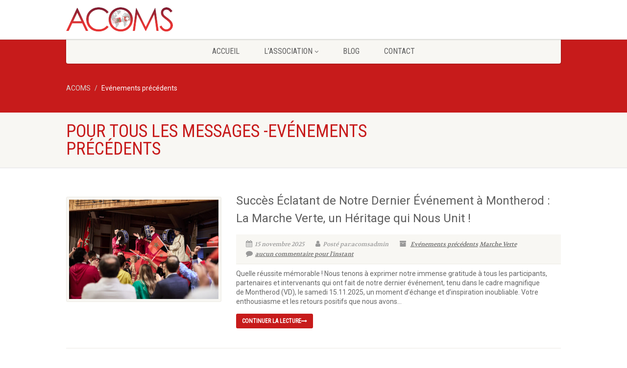

--- FILE ---
content_type: text/html; charset=UTF-8
request_url: https://acoms.ch/category/evenements-precedents/
body_size: 13412
content:
<!DOCTYPE html>
<!--// OPEN HTML //-->
<html lang="fr-FR" class="no-js">

<head>
    <!--// SITE META //-->
  <meta charset="UTF-8" />
  <!-- Mobile Specific Metas
================================================== -->
      <meta name="viewport" content="width=device-width, user-scalable=no, initial-scale=1.0, minimum-scale=1.0">
    <meta name="format-detection" content="telephone=no">
    <!--// PINGBACK & FAVICON //-->
  <link rel="pingback" href="https://acoms.ch/xmlrpc.php" />
  <link rel="shortcut icon" href="https://acoms.ch/wp-content/uploads/2019/08/ICONE-ACOMS.png" />  <link rel="apple-touch-icon-precomposed" href="https://acoms.ch/wp-content/uploads/2019/08/ICONE-ACOMS.png">
    <link rel="apple-touch-icon-precomposed" sizes="114x114"
    href="https://acoms.ch/wp-content/uploads/2019/08/ICONE-ACOMS.png">
    <link rel="apple-touch-icon-precomposed" sizes="72x72" href="https://acoms.ch/wp-content/uploads/2019/08/ICONE-ACOMS.png">
    <link rel="apple-touch-icon-precomposed" sizes="144x144"
    href="https://acoms.ch/wp-content/uploads/2019/08/ICONE-ACOMS.png">
      <title>Evénements précédents &#8211; ACOMS</title>
                        <script>
                            /* You can add more configuration options to webfontloader by previously defining the WebFontConfig with your options */
                            if ( typeof WebFontConfig === "undefined" ) {
                                WebFontConfig = new Object();
                            }
                            WebFontConfig['google'] = {families: ['Roboto', 'Roboto+Condensed', 'Volkhov&subset=latin']};

                            (function() {
                                var wf = document.createElement( 'script' );
                                wf.src = 'https://ajax.googleapis.com/ajax/libs/webfont/1.5.3/webfont.js';
                                wf.type = 'text/javascript';
                                wf.async = 'true';
                                var s = document.getElementsByTagName( 'script' )[0];
                                s.parentNode.insertBefore( wf, s );
                            })();
                        </script>
                        <meta name='robots' content='max-image-preview:large' />
<link rel="alternate" type="application/rss+xml" title="ACOMS &raquo; Flux" href="https://acoms.ch/feed/" />
<link rel="alternate" type="application/rss+xml" title="ACOMS &raquo; Flux des commentaires" href="https://acoms.ch/comments/feed/" />
<link rel="alternate" type="application/rss+xml" title="ACOMS &raquo; Flux de la catégorie Evénements précédents" href="https://acoms.ch/category/evenements-precedents/feed/" />
<script>
window._wpemojiSettings = {"baseUrl":"https:\/\/s.w.org\/images\/core\/emoji\/14.0.0\/72x72\/","ext":".png","svgUrl":"https:\/\/s.w.org\/images\/core\/emoji\/14.0.0\/svg\/","svgExt":".svg","source":{"concatemoji":"https:\/\/acoms.ch\/wp-includes\/js\/wp-emoji-release.min.js?ver=6.3.1"}};
/*! This file is auto-generated */
!function(i,n){var o,s,e;function c(e){try{var t={supportTests:e,timestamp:(new Date).valueOf()};sessionStorage.setItem(o,JSON.stringify(t))}catch(e){}}function p(e,t,n){e.clearRect(0,0,e.canvas.width,e.canvas.height),e.fillText(t,0,0);var t=new Uint32Array(e.getImageData(0,0,e.canvas.width,e.canvas.height).data),r=(e.clearRect(0,0,e.canvas.width,e.canvas.height),e.fillText(n,0,0),new Uint32Array(e.getImageData(0,0,e.canvas.width,e.canvas.height).data));return t.every(function(e,t){return e===r[t]})}function u(e,t,n){switch(t){case"flag":return n(e,"\ud83c\udff3\ufe0f\u200d\u26a7\ufe0f","\ud83c\udff3\ufe0f\u200b\u26a7\ufe0f")?!1:!n(e,"\ud83c\uddfa\ud83c\uddf3","\ud83c\uddfa\u200b\ud83c\uddf3")&&!n(e,"\ud83c\udff4\udb40\udc67\udb40\udc62\udb40\udc65\udb40\udc6e\udb40\udc67\udb40\udc7f","\ud83c\udff4\u200b\udb40\udc67\u200b\udb40\udc62\u200b\udb40\udc65\u200b\udb40\udc6e\u200b\udb40\udc67\u200b\udb40\udc7f");case"emoji":return!n(e,"\ud83e\udef1\ud83c\udffb\u200d\ud83e\udef2\ud83c\udfff","\ud83e\udef1\ud83c\udffb\u200b\ud83e\udef2\ud83c\udfff")}return!1}function f(e,t,n){var r="undefined"!=typeof WorkerGlobalScope&&self instanceof WorkerGlobalScope?new OffscreenCanvas(300,150):i.createElement("canvas"),a=r.getContext("2d",{willReadFrequently:!0}),o=(a.textBaseline="top",a.font="600 32px Arial",{});return e.forEach(function(e){o[e]=t(a,e,n)}),o}function t(e){var t=i.createElement("script");t.src=e,t.defer=!0,i.head.appendChild(t)}"undefined"!=typeof Promise&&(o="wpEmojiSettingsSupports",s=["flag","emoji"],n.supports={everything:!0,everythingExceptFlag:!0},e=new Promise(function(e){i.addEventListener("DOMContentLoaded",e,{once:!0})}),new Promise(function(t){var n=function(){try{var e=JSON.parse(sessionStorage.getItem(o));if("object"==typeof e&&"number"==typeof e.timestamp&&(new Date).valueOf()<e.timestamp+604800&&"object"==typeof e.supportTests)return e.supportTests}catch(e){}return null}();if(!n){if("undefined"!=typeof Worker&&"undefined"!=typeof OffscreenCanvas&&"undefined"!=typeof URL&&URL.createObjectURL&&"undefined"!=typeof Blob)try{var e="postMessage("+f.toString()+"("+[JSON.stringify(s),u.toString(),p.toString()].join(",")+"));",r=new Blob([e],{type:"text/javascript"}),a=new Worker(URL.createObjectURL(r),{name:"wpTestEmojiSupports"});return void(a.onmessage=function(e){c(n=e.data),a.terminate(),t(n)})}catch(e){}c(n=f(s,u,p))}t(n)}).then(function(e){for(var t in e)n.supports[t]=e[t],n.supports.everything=n.supports.everything&&n.supports[t],"flag"!==t&&(n.supports.everythingExceptFlag=n.supports.everythingExceptFlag&&n.supports[t]);n.supports.everythingExceptFlag=n.supports.everythingExceptFlag&&!n.supports.flag,n.DOMReady=!1,n.readyCallback=function(){n.DOMReady=!0}}).then(function(){return e}).then(function(){var e;n.supports.everything||(n.readyCallback(),(e=n.source||{}).concatemoji?t(e.concatemoji):e.wpemoji&&e.twemoji&&(t(e.twemoji),t(e.wpemoji)))}))}((window,document),window._wpemojiSettings);
</script>
<style>
img.wp-smiley,
img.emoji {
	display: inline !important;
	border: none !important;
	box-shadow: none !important;
	height: 1em !important;
	width: 1em !important;
	margin: 0 0.07em !important;
	vertical-align: -0.1em !important;
	background: none !important;
	padding: 0 !important;
}
</style>
	<link rel='stylesheet' id='ipray_global_css-css' href='https://acoms.ch/wp-content/plugins/ipray/public/css/ipray.css?ver=6.3.1' media='' />
<link rel='stylesheet' id='wp-block-library-css' href='https://acoms.ch/wp-includes/css/dist/block-library/style.min.css?ver=6.3.1' media='all' />
<link rel='stylesheet' id='wc-blocks-vendors-style-css' href='https://acoms.ch/wp-content/plugins/woocommerce/packages/woocommerce-blocks/build/wc-blocks-vendors-style.css?ver=10.9.3' media='all' />
<link rel='stylesheet' id='wc-all-blocks-style-css' href='https://acoms.ch/wp-content/plugins/woocommerce/packages/woocommerce-blocks/build/wc-all-blocks-style.css?ver=10.9.3' media='all' />
<style id='classic-theme-styles-inline-css'>
/*! This file is auto-generated */
.wp-block-button__link{color:#fff;background-color:#32373c;border-radius:9999px;box-shadow:none;text-decoration:none;padding:calc(.667em + 2px) calc(1.333em + 2px);font-size:1.125em}.wp-block-file__button{background:#32373c;color:#fff;text-decoration:none}
</style>
<style id='global-styles-inline-css'>
body{--wp--preset--color--black: #000000;--wp--preset--color--cyan-bluish-gray: #abb8c3;--wp--preset--color--white: #ffffff;--wp--preset--color--pale-pink: #f78da7;--wp--preset--color--vivid-red: #cf2e2e;--wp--preset--color--luminous-vivid-orange: #ff6900;--wp--preset--color--luminous-vivid-amber: #fcb900;--wp--preset--color--light-green-cyan: #7bdcb5;--wp--preset--color--vivid-green-cyan: #00d084;--wp--preset--color--pale-cyan-blue: #8ed1fc;--wp--preset--color--vivid-cyan-blue: #0693e3;--wp--preset--color--vivid-purple: #9b51e0;--wp--preset--gradient--vivid-cyan-blue-to-vivid-purple: linear-gradient(135deg,rgba(6,147,227,1) 0%,rgb(155,81,224) 100%);--wp--preset--gradient--light-green-cyan-to-vivid-green-cyan: linear-gradient(135deg,rgb(122,220,180) 0%,rgb(0,208,130) 100%);--wp--preset--gradient--luminous-vivid-amber-to-luminous-vivid-orange: linear-gradient(135deg,rgba(252,185,0,1) 0%,rgba(255,105,0,1) 100%);--wp--preset--gradient--luminous-vivid-orange-to-vivid-red: linear-gradient(135deg,rgba(255,105,0,1) 0%,rgb(207,46,46) 100%);--wp--preset--gradient--very-light-gray-to-cyan-bluish-gray: linear-gradient(135deg,rgb(238,238,238) 0%,rgb(169,184,195) 100%);--wp--preset--gradient--cool-to-warm-spectrum: linear-gradient(135deg,rgb(74,234,220) 0%,rgb(151,120,209) 20%,rgb(207,42,186) 40%,rgb(238,44,130) 60%,rgb(251,105,98) 80%,rgb(254,248,76) 100%);--wp--preset--gradient--blush-light-purple: linear-gradient(135deg,rgb(255,206,236) 0%,rgb(152,150,240) 100%);--wp--preset--gradient--blush-bordeaux: linear-gradient(135deg,rgb(254,205,165) 0%,rgb(254,45,45) 50%,rgb(107,0,62) 100%);--wp--preset--gradient--luminous-dusk: linear-gradient(135deg,rgb(255,203,112) 0%,rgb(199,81,192) 50%,rgb(65,88,208) 100%);--wp--preset--gradient--pale-ocean: linear-gradient(135deg,rgb(255,245,203) 0%,rgb(182,227,212) 50%,rgb(51,167,181) 100%);--wp--preset--gradient--electric-grass: linear-gradient(135deg,rgb(202,248,128) 0%,rgb(113,206,126) 100%);--wp--preset--gradient--midnight: linear-gradient(135deg,rgb(2,3,129) 0%,rgb(40,116,252) 100%);--wp--preset--font-size--small: 13px;--wp--preset--font-size--medium: 20px;--wp--preset--font-size--large: 36px;--wp--preset--font-size--x-large: 42px;--wp--preset--spacing--20: 0.44rem;--wp--preset--spacing--30: 0.67rem;--wp--preset--spacing--40: 1rem;--wp--preset--spacing--50: 1.5rem;--wp--preset--spacing--60: 2.25rem;--wp--preset--spacing--70: 3.38rem;--wp--preset--spacing--80: 5.06rem;--wp--preset--shadow--natural: 6px 6px 9px rgba(0, 0, 0, 0.2);--wp--preset--shadow--deep: 12px 12px 50px rgba(0, 0, 0, 0.4);--wp--preset--shadow--sharp: 6px 6px 0px rgba(0, 0, 0, 0.2);--wp--preset--shadow--outlined: 6px 6px 0px -3px rgba(255, 255, 255, 1), 6px 6px rgba(0, 0, 0, 1);--wp--preset--shadow--crisp: 6px 6px 0px rgba(0, 0, 0, 1);}:where(.is-layout-flex){gap: 0.5em;}:where(.is-layout-grid){gap: 0.5em;}body .is-layout-flow > .alignleft{float: left;margin-inline-start: 0;margin-inline-end: 2em;}body .is-layout-flow > .alignright{float: right;margin-inline-start: 2em;margin-inline-end: 0;}body .is-layout-flow > .aligncenter{margin-left: auto !important;margin-right: auto !important;}body .is-layout-constrained > .alignleft{float: left;margin-inline-start: 0;margin-inline-end: 2em;}body .is-layout-constrained > .alignright{float: right;margin-inline-start: 2em;margin-inline-end: 0;}body .is-layout-constrained > .aligncenter{margin-left: auto !important;margin-right: auto !important;}body .is-layout-constrained > :where(:not(.alignleft):not(.alignright):not(.alignfull)){max-width: var(--wp--style--global--content-size);margin-left: auto !important;margin-right: auto !important;}body .is-layout-constrained > .alignwide{max-width: var(--wp--style--global--wide-size);}body .is-layout-flex{display: flex;}body .is-layout-flex{flex-wrap: wrap;align-items: center;}body .is-layout-flex > *{margin: 0;}body .is-layout-grid{display: grid;}body .is-layout-grid > *{margin: 0;}:where(.wp-block-columns.is-layout-flex){gap: 2em;}:where(.wp-block-columns.is-layout-grid){gap: 2em;}:where(.wp-block-post-template.is-layout-flex){gap: 1.25em;}:where(.wp-block-post-template.is-layout-grid){gap: 1.25em;}.has-black-color{color: var(--wp--preset--color--black) !important;}.has-cyan-bluish-gray-color{color: var(--wp--preset--color--cyan-bluish-gray) !important;}.has-white-color{color: var(--wp--preset--color--white) !important;}.has-pale-pink-color{color: var(--wp--preset--color--pale-pink) !important;}.has-vivid-red-color{color: var(--wp--preset--color--vivid-red) !important;}.has-luminous-vivid-orange-color{color: var(--wp--preset--color--luminous-vivid-orange) !important;}.has-luminous-vivid-amber-color{color: var(--wp--preset--color--luminous-vivid-amber) !important;}.has-light-green-cyan-color{color: var(--wp--preset--color--light-green-cyan) !important;}.has-vivid-green-cyan-color{color: var(--wp--preset--color--vivid-green-cyan) !important;}.has-pale-cyan-blue-color{color: var(--wp--preset--color--pale-cyan-blue) !important;}.has-vivid-cyan-blue-color{color: var(--wp--preset--color--vivid-cyan-blue) !important;}.has-vivid-purple-color{color: var(--wp--preset--color--vivid-purple) !important;}.has-black-background-color{background-color: var(--wp--preset--color--black) !important;}.has-cyan-bluish-gray-background-color{background-color: var(--wp--preset--color--cyan-bluish-gray) !important;}.has-white-background-color{background-color: var(--wp--preset--color--white) !important;}.has-pale-pink-background-color{background-color: var(--wp--preset--color--pale-pink) !important;}.has-vivid-red-background-color{background-color: var(--wp--preset--color--vivid-red) !important;}.has-luminous-vivid-orange-background-color{background-color: var(--wp--preset--color--luminous-vivid-orange) !important;}.has-luminous-vivid-amber-background-color{background-color: var(--wp--preset--color--luminous-vivid-amber) !important;}.has-light-green-cyan-background-color{background-color: var(--wp--preset--color--light-green-cyan) !important;}.has-vivid-green-cyan-background-color{background-color: var(--wp--preset--color--vivid-green-cyan) !important;}.has-pale-cyan-blue-background-color{background-color: var(--wp--preset--color--pale-cyan-blue) !important;}.has-vivid-cyan-blue-background-color{background-color: var(--wp--preset--color--vivid-cyan-blue) !important;}.has-vivid-purple-background-color{background-color: var(--wp--preset--color--vivid-purple) !important;}.has-black-border-color{border-color: var(--wp--preset--color--black) !important;}.has-cyan-bluish-gray-border-color{border-color: var(--wp--preset--color--cyan-bluish-gray) !important;}.has-white-border-color{border-color: var(--wp--preset--color--white) !important;}.has-pale-pink-border-color{border-color: var(--wp--preset--color--pale-pink) !important;}.has-vivid-red-border-color{border-color: var(--wp--preset--color--vivid-red) !important;}.has-luminous-vivid-orange-border-color{border-color: var(--wp--preset--color--luminous-vivid-orange) !important;}.has-luminous-vivid-amber-border-color{border-color: var(--wp--preset--color--luminous-vivid-amber) !important;}.has-light-green-cyan-border-color{border-color: var(--wp--preset--color--light-green-cyan) !important;}.has-vivid-green-cyan-border-color{border-color: var(--wp--preset--color--vivid-green-cyan) !important;}.has-pale-cyan-blue-border-color{border-color: var(--wp--preset--color--pale-cyan-blue) !important;}.has-vivid-cyan-blue-border-color{border-color: var(--wp--preset--color--vivid-cyan-blue) !important;}.has-vivid-purple-border-color{border-color: var(--wp--preset--color--vivid-purple) !important;}.has-vivid-cyan-blue-to-vivid-purple-gradient-background{background: var(--wp--preset--gradient--vivid-cyan-blue-to-vivid-purple) !important;}.has-light-green-cyan-to-vivid-green-cyan-gradient-background{background: var(--wp--preset--gradient--light-green-cyan-to-vivid-green-cyan) !important;}.has-luminous-vivid-amber-to-luminous-vivid-orange-gradient-background{background: var(--wp--preset--gradient--luminous-vivid-amber-to-luminous-vivid-orange) !important;}.has-luminous-vivid-orange-to-vivid-red-gradient-background{background: var(--wp--preset--gradient--luminous-vivid-orange-to-vivid-red) !important;}.has-very-light-gray-to-cyan-bluish-gray-gradient-background{background: var(--wp--preset--gradient--very-light-gray-to-cyan-bluish-gray) !important;}.has-cool-to-warm-spectrum-gradient-background{background: var(--wp--preset--gradient--cool-to-warm-spectrum) !important;}.has-blush-light-purple-gradient-background{background: var(--wp--preset--gradient--blush-light-purple) !important;}.has-blush-bordeaux-gradient-background{background: var(--wp--preset--gradient--blush-bordeaux) !important;}.has-luminous-dusk-gradient-background{background: var(--wp--preset--gradient--luminous-dusk) !important;}.has-pale-ocean-gradient-background{background: var(--wp--preset--gradient--pale-ocean) !important;}.has-electric-grass-gradient-background{background: var(--wp--preset--gradient--electric-grass) !important;}.has-midnight-gradient-background{background: var(--wp--preset--gradient--midnight) !important;}.has-small-font-size{font-size: var(--wp--preset--font-size--small) !important;}.has-medium-font-size{font-size: var(--wp--preset--font-size--medium) !important;}.has-large-font-size{font-size: var(--wp--preset--font-size--large) !important;}.has-x-large-font-size{font-size: var(--wp--preset--font-size--x-large) !important;}
.wp-block-navigation a:where(:not(.wp-element-button)){color: inherit;}
:where(.wp-block-post-template.is-layout-flex){gap: 1.25em;}:where(.wp-block-post-template.is-layout-grid){gap: 1.25em;}
:where(.wp-block-columns.is-layout-flex){gap: 2em;}:where(.wp-block-columns.is-layout-grid){gap: 2em;}
.wp-block-pullquote{font-size: 1.5em;line-height: 1.6;}
</style>
<link rel='stylesheet' id='contact-form-7-css' href='https://acoms.ch/wp-content/plugins/contact-form-7/includes/css/styles.css?ver=5.8' media='all' />
<link rel='stylesheet' id='woocommerce-layout-css' href='https://acoms.ch/wp-content/plugins/woocommerce/assets/css/woocommerce-layout.css?ver=8.1.3' media='all' />
<link rel='stylesheet' id='woocommerce-smallscreen-css' href='https://acoms.ch/wp-content/plugins/woocommerce/assets/css/woocommerce-smallscreen.css?ver=8.1.3' media='only screen and (max-width: 768px)' />
<link rel='stylesheet' id='woocommerce-general-css' href='https://acoms.ch/wp-content/plugins/woocommerce/assets/css/woocommerce.css?ver=8.1.3' media='all' />
<style id='woocommerce-inline-inline-css'>
.woocommerce form .form-row .required { visibility: visible; }
</style>
<link rel='stylesheet' id='imic_bootstrap-css' href='https://acoms.ch/wp-content/themes/NativeChurch/assets/css/bootstrap.css?ver=4.6.3' media='all' />
<link rel='stylesheet' id='imic_fontawesome-css' href='https://acoms.ch/wp-content/themes/NativeChurch/assets/css/font-awesome.css?ver=4.6.3' media='all' />
<link rel='stylesheet' id='imic_animations-css' href='https://acoms.ch/wp-content/themes/NativeChurch/assets/css/animations.css?ver=4.6.3' media='all' />
<link rel='stylesheet' id='imic_mediaelementplayer-css' href='https://acoms.ch/wp-content/themes/NativeChurch/assets/vendor/mediaelement/mediaelementplayer.css?ver=4.6.3' media='all' />
<link rel='stylesheet' id='imic_main-css' href='https://acoms.ch/wp-content/themes/NativeChurch/style.css?ver=4.6.3' media='all' />
<link rel='stylesheet' id='imic_base_style-css' href='https://acoms.ch/wp-content/themes/NativeChurch/assets/css/base.css?ver=4.6.3' media='all' />
<link rel='stylesheet' id='imic_magnific-css' href='https://acoms.ch/wp-content/themes/NativeChurch/assets/vendor/magnific/magnific-popup.css?ver=4.6.3' media='all' />
<link rel='stylesheet' id='imic_fullcalendar_css-css' href='https://acoms.ch/wp-content/themes/NativeChurch/assets/vendor/fullcalendar/fullcalendar.min.css?ver=4.6.3' media='all' />
<link rel='stylesheet' id='imic_fullcalendar_print-css' href='https://acoms.ch/wp-content/themes/NativeChurch/assets/vendor/fullcalendar/fullcalendar.print.css?ver=4.6.3' media='print' />
<link rel='stylesheet' id='theme-colors-css' href='https://acoms.ch/wp-content/themes/NativeChurch/assets/colors/color2.css?ver=4.6.3' media='all' />
<link rel='stylesheet' id='imi_dynamic_css-css' href='https://acoms.ch/wp-admin/admin-ajax.php?action=imi_dynamic_css&#038;taxp&#038;pgid=8330&#038;sidebar_pos&#038;ver=6.3.1' media='all' />
<script src='https://acoms.ch/wp-includes/js/jquery/jquery.min.js?ver=3.7.0' id='jquery-core-js'></script>
<script src='https://acoms.ch/wp-includes/js/jquery/jquery-migrate.min.js?ver=3.4.1' id='jquery-migrate-js'></script>
<script src='https://acoms.ch/wp-content/plugins/ipray/public/js/jquery.confliction.js?ver=6.3.1' id='ipray_confliction-js'></script>
<script src='https://acoms.ch/wp-content/plugins/ipray/public/js/jquery.simplePagination.js?ver=6.3.1' id='ipray_pagination-js'></script>
<script src='https://acoms.ch/wp-content/plugins/ipray/public/js/jquery.validate.js?ver=6.3.1' id='ipray_form_validate-js'></script>
<script src='https://acoms.ch/wp-content/plugins/ipray/public/js/jquery.global.js?ver=6.3.1' id='ipray_global-js'></script>
<script id='ajax-login-script-js-extra'>
var ajax_login_object = {"ajaxurl":"https:\/\/acoms.ch\/wp-admin\/admin-ajax.php","loadingmessage":"Envoi d'informations de l'utilisateur, s'il vous pla\u00eet patienter ..."};
</script>
<script src='https://acoms.ch/wp-content/themes/NativeChurch/assets/js/ajax-login-script.js?ver=6.3.1' id='ajax-login-script-js'></script>
<script src='https://acoms.ch/wp-content/themes/NativeChurch/assets/js/modernizr.js?ver=jquery' id='imic_jquery_modernizr-js'></script>
<link rel="https://api.w.org/" href="https://acoms.ch/wp-json/" /><link rel="alternate" type="application/json" href="https://acoms.ch/wp-json/wp/v2/categories/71" /><link rel="EditURI" type="application/rsd+xml" title="RSD" href="https://acoms.ch/xmlrpc.php?rsd" />
<meta name="generator" content="WordPress 6.3.1" />
<meta name="generator" content="WooCommerce 8.1.3" />
	<noscript><style>.woocommerce-product-gallery{ opacity: 1 !important; }</style></noscript>
	<style>.recentcomments a{display:inline !important;padding:0 !important;margin:0 !important;}</style><meta name="generator" content="Powered by Slider Revolution 6.6.14 - responsive, Mobile-Friendly Slider Plugin for WordPress with comfortable drag and drop interface." />
<link rel="icon" href="https://acoms.ch/wp-content/uploads/2019/08/ICONE-ACOMS.png" sizes="32x32" />
<link rel="icon" href="https://acoms.ch/wp-content/uploads/2019/08/ICONE-ACOMS.png" sizes="192x192" />
<link rel="apple-touch-icon" href="https://acoms.ch/wp-content/uploads/2019/08/ICONE-ACOMS.png" />
<meta name="msapplication-TileImage" content="https://acoms.ch/wp-content/uploads/2019/08/ICONE-ACOMS.png" />
<script>function setREVStartSize(e){
			//window.requestAnimationFrame(function() {
				window.RSIW = window.RSIW===undefined ? window.innerWidth : window.RSIW;
				window.RSIH = window.RSIH===undefined ? window.innerHeight : window.RSIH;
				try {
					var pw = document.getElementById(e.c).parentNode.offsetWidth,
						newh;
					pw = pw===0 || isNaN(pw) || (e.l=="fullwidth" || e.layout=="fullwidth") ? window.RSIW : pw;
					e.tabw = e.tabw===undefined ? 0 : parseInt(e.tabw);
					e.thumbw = e.thumbw===undefined ? 0 : parseInt(e.thumbw);
					e.tabh = e.tabh===undefined ? 0 : parseInt(e.tabh);
					e.thumbh = e.thumbh===undefined ? 0 : parseInt(e.thumbh);
					e.tabhide = e.tabhide===undefined ? 0 : parseInt(e.tabhide);
					e.thumbhide = e.thumbhide===undefined ? 0 : parseInt(e.thumbhide);
					e.mh = e.mh===undefined || e.mh=="" || e.mh==="auto" ? 0 : parseInt(e.mh,0);
					if(e.layout==="fullscreen" || e.l==="fullscreen")
						newh = Math.max(e.mh,window.RSIH);
					else{
						e.gw = Array.isArray(e.gw) ? e.gw : [e.gw];
						for (var i in e.rl) if (e.gw[i]===undefined || e.gw[i]===0) e.gw[i] = e.gw[i-1];
						e.gh = e.el===undefined || e.el==="" || (Array.isArray(e.el) && e.el.length==0)? e.gh : e.el;
						e.gh = Array.isArray(e.gh) ? e.gh : [e.gh];
						for (var i in e.rl) if (e.gh[i]===undefined || e.gh[i]===0) e.gh[i] = e.gh[i-1];
											
						var nl = new Array(e.rl.length),
							ix = 0,
							sl;
						e.tabw = e.tabhide>=pw ? 0 : e.tabw;
						e.thumbw = e.thumbhide>=pw ? 0 : e.thumbw;
						e.tabh = e.tabhide>=pw ? 0 : e.tabh;
						e.thumbh = e.thumbhide>=pw ? 0 : e.thumbh;
						for (var i in e.rl) nl[i] = e.rl[i]<window.RSIW ? 0 : e.rl[i];
						sl = nl[0];
						for (var i in nl) if (sl>nl[i] && nl[i]>0) { sl = nl[i]; ix=i;}
						var m = pw>(e.gw[ix]+e.tabw+e.thumbw) ? 1 : (pw-(e.tabw+e.thumbw)) / (e.gw[ix]);
						newh =  (e.gh[ix] * m) + (e.tabh + e.thumbh);
					}
					var el = document.getElementById(e.c);
					if (el!==null && el) el.style.height = newh+"px";
					el = document.getElementById(e.c+"_wrapper");
					if (el!==null && el) {
						el.style.height = newh+"px";
						el.style.display = "block";
					}
				} catch(e){
					console.log("Failure at Presize of Slider:" + e)
				}
			//});
		  };</script>
<style type="text/css" title="dynamic-css" class="options-output">.content{padding-top:50px;padding-bottom:50px;}.site-header .topbar, .header-style5 .site-header, .header-style6 .site-header{background-color:rgba(255,255,255,0.8);}.is-sticky .main-menu-wrapper, .header-style4 .is-sticky .site-header .topbar, .header-style2 .is-sticky .main-menu-wrapper, .header-style5 .is-sticky .site-header, .header-style6 .is-sticky .site-header{background-color:rgba(255,255,255,0.8);}.navigation, .header-style2 .main-menu-wrapper{background-color:#F8F7F3;}.navigation > ul > li > a{opacity: 1;visibility: visible;-webkit-transition: opacity 0.24s ease-in-out;-moz-transition: opacity 0.24s ease-in-out;transition: opacity 0.24s ease-in-out;}.wf-loading .navigation > ul > li > a,{opacity: 0;}.ie.wf-loading .navigation > ul > li > a,{visibility: hidden;}.navigation > ul > li ul{background-color:#ffffff;}.navigation > ul > li.megamenu > ul:before, .navigation > ul > li ul:before{border-bottom-color:#ffffff;}.navigation > ul > li ul li ul:before{border-right-color:#ffffff;}.navigation > ul > li > ul li > a{border-bottom:1px solid #f8f7f3;}.navigation > ul > li > ul li > a{opacity: 1;visibility: visible;-webkit-transition: opacity 0.24s ease-in-out;-moz-transition: opacity 0.24s ease-in-out;transition: opacity 0.24s ease-in-out;}.wf-loading .navigation > ul > li > ul li > a,{opacity: 0;}.ie.wf-loading .navigation > ul > li > ul li > a,{visibility: hidden;}.site-header .menu-toggle{color:#5e5e5e;font-size:18px;opacity: 1;visibility: visible;-webkit-transition: opacity 0.24s ease-in-out;-moz-transition: opacity 0.24s ease-in-out;transition: opacity 0.24s ease-in-out;}.wf-loading .site-header .menu-toggle,{opacity: 0;}.ie.wf-loading .site-header .menu-toggle,{visibility: hidden;}.smenu-opener{height:60px;width:75px;}.smenu-opener{font-size:16px;opacity: 1;visibility: visible;-webkit-transition: opacity 0.24s ease-in-out;-moz-transition: opacity 0.24s ease-in-out;transition: opacity 0.24s ease-in-out;}.wf-loading .smenu-opener,{opacity: 0;}.ie.wf-loading .smenu-opener,{visibility: hidden;}.sf-menu ul li .smenu-opener{height:38px;width:75px;}.sf-menu ul li .smenu-opener{font-size:16px;opacity: 1;visibility: visible;-webkit-transition: opacity 0.24s ease-in-out;-moz-transition: opacity 0.24s ease-in-out;transition: opacity 0.24s ease-in-out;}.wf-loading .sf-menu ul li .smenu-opener,{opacity: 0;}.ie.wf-loading .sf-menu ul li .smenu-opener,{visibility: hidden;}.top-navigation > li > a{opacity: 1;visibility: visible;-webkit-transition: opacity 0.24s ease-in-out;-moz-transition: opacity 0.24s ease-in-out;transition: opacity 0.24s ease-in-out;}.wf-loading .top-navigation > li > a,{opacity: 0;}.ie.wf-loading .top-navigation > li > a,{visibility: hidden;}.top-navigation > li ul{background-color:#ffffff;}.top-navigation > li.megamenu > ul:before, .top-navigation > li ul:before{border-bottom-color:#ffffff;}.top-navigation > li ul li ul:before{border-right-color:#ffffff;}.top-navigation > li > ul li > a{border-bottom:1px solid #f8f7f3;}.top-navigation > li > ul li > a{opacity: 1;visibility: visible;-webkit-transition: opacity 0.24s ease-in-out;-moz-transition: opacity 0.24s ease-in-out;transition: opacity 0.24s ease-in-out;}.wf-loading .top-navigation > li > ul li > a,{opacity: 0;}.ie.wf-loading .top-navigation > li > ul li > a,{visibility: hidden;}.site-footer{background-color:#F8F7F3;}.site-footer{padding-top:50px;padding-bottom:50px;}.site-footer, .site-footer p{opacity: 1;visibility: visible;-webkit-transition: opacity 0.24s ease-in-out;-moz-transition: opacity 0.24s ease-in-out;transition: opacity 0.24s ease-in-out;}.wf-loading .site-footer, .site-footer p,{opacity: 0;}.ie.wf-loading .site-footer, .site-footer p,{visibility: hidden;}.site-footer .widgettitle{color:#333333;opacity: 1;visibility: visible;-webkit-transition: opacity 0.24s ease-in-out;-moz-transition: opacity 0.24s ease-in-out;transition: opacity 0.24s ease-in-out;}.wf-loading .site-footer .widgettitle,{opacity: 0;}.ie.wf-loading .site-footer .widgettitle,{visibility: hidden;}.site-footer .listing-header, .site-footer .post-title, .site-footer .listing .item, .site-footer .post-meta, .site-footer .widget h4.footer-widget-title, .site-footer .widget ul > li{border-bottom:1px solid #ECEAE4;}.site-footer-bottom{background-color:#ECEAE4;}.site-footer-bottom{padding-top:20px;padding-bottom:20px;}.site-footer-bottom .copyrights-col-left{opacity: 1;visibility: visible;-webkit-transition: opacity 0.24s ease-in-out;-moz-transition: opacity 0.24s ease-in-out;transition: opacity 0.24s ease-in-out;}.wf-loading .site-footer-bottom .copyrights-col-left,{opacity: 0;}.ie.wf-loading .site-footer-bottom .copyrights-col-left,{visibility: hidden;}.site-footer-bottom .social-icons a{background-color:#999999;}.site-footer-bottom .social-icons a:hover{background-color:#666666;}.site-footer-bottom .social-icons a{height:25px;width:25px;}.site-footer-bottom .social-icons a{line-height:25px;font-size:14px;opacity: 1;visibility: visible;-webkit-transition: opacity 0.24s ease-in-out;-moz-transition: opacity 0.24s ease-in-out;transition: opacity 0.24s ease-in-out;}.wf-loading .site-footer-bottom .social-icons a,{opacity: 0;}.ie.wf-loading .site-footer-bottom .social-icons a,{visibility: hidden;}h1,h2,h3,h4,h5,h6,body,.event-item .event-detail h4,.site-footer-bottom{font-family:Roboto;word-spacing:0px;letter-spacing:0px;opacity: 1;visibility: visible;-webkit-transition: opacity 0.24s ease-in-out;-moz-transition: opacity 0.24s ease-in-out;transition: opacity 0.24s ease-in-out;}.wf-loading h1,h2,h3,h4,h5,h6,body,.event-item .event-detail h4,.site-footer-bottom,{opacity: 0;}.ie.wf-loading h1,h2,h3,h4,h5,h6,body,.event-item .event-detail h4,.site-footer-bottom,{visibility: hidden;}h4,.title-note,.btn,.top-navigation,.navigation,.notice-bar-title strong,.timer-col #days, .timer-col #hours, .timer-col #minutes, .timer-col #seconds,.event-date,.event-date .date,.featured-sermon .date,.page-header h1,.timeline > li > .timeline-badge span,.woocommerce a.button, .woocommerce button.button, .woocommerce input.button, .woocommerce #respond input#submit, .woocommerce #content input.button, .woocommerce-page a.button, .woocommerce-page button.button, .woocommerce-page input.button, .woocommerce-page #respond input#submit, .woocommerce-page #content input.button{font-family:"Roboto Condensed";word-spacing:0px;letter-spacing:0px;opacity: 1;visibility: visible;-webkit-transition: opacity 0.24s ease-in-out;-moz-transition: opacity 0.24s ease-in-out;transition: opacity 0.24s ease-in-out;}.wf-loading h4,.title-note,.btn,.top-navigation,.navigation,.notice-bar-title strong,.timer-col #days, .timer-col #hours, .timer-col #minutes, .timer-col #seconds,.event-date,.event-date .date,.featured-sermon .date,.page-header h1,.timeline > li > .timeline-badge span,.woocommerce a.button, .woocommerce button.button, .woocommerce input.button, .woocommerce #respond input#submit, .woocommerce #content input.button, .woocommerce-page a.button, .woocommerce-page button.button, .woocommerce-page input.button, .woocommerce-page #respond input#submit, .woocommerce-page #content input.button,{opacity: 0;}.ie.wf-loading h4,.title-note,.btn,.top-navigation,.navigation,.notice-bar-title strong,.timer-col #days, .timer-col #hours, .timer-col #minutes, .timer-col #seconds,.event-date,.event-date .date,.featured-sermon .date,.page-header h1,.timeline > li > .timeline-badge span,.woocommerce a.button, .woocommerce button.button, .woocommerce input.button, .woocommerce #respond input#submit, .woocommerce #content input.button, .woocommerce-page a.button, .woocommerce-page button.button, .woocommerce-page input.button, .woocommerce-page #respond input#submit, .woocommerce-page #content input.button,{visibility: hidden;}blockquote p,.cursive,.meta-data,.fact{font-family:Volkhov;word-spacing:0px;letter-spacing:0px;opacity: 1;visibility: visible;-webkit-transition: opacity 0.24s ease-in-out;-moz-transition: opacity 0.24s ease-in-out;transition: opacity 0.24s ease-in-out;}.wf-loading blockquote p,.cursive,.meta-data,.fact,{opacity: 0;}.ie.wf-loading blockquote p,.cursive,.meta-data,.fact,{visibility: hidden;}.page-content, .page-content p{opacity: 1;visibility: visible;-webkit-transition: opacity 0.24s ease-in-out;-moz-transition: opacity 0.24s ease-in-out;transition: opacity 0.24s ease-in-out;}.wf-loading .page-content, .page-content p,{opacity: 0;}.ie.wf-loading .page-content, .page-content p,{visibility: hidden;}.page-content h1{opacity: 1;visibility: visible;-webkit-transition: opacity 0.24s ease-in-out;-moz-transition: opacity 0.24s ease-in-out;transition: opacity 0.24s ease-in-out;}.wf-loading .page-content h1,{opacity: 0;}.ie.wf-loading .page-content h1,{visibility: hidden;}.page-content h2{opacity: 1;visibility: visible;-webkit-transition: opacity 0.24s ease-in-out;-moz-transition: opacity 0.24s ease-in-out;transition: opacity 0.24s ease-in-out;}.wf-loading .page-content h2,{opacity: 0;}.ie.wf-loading .page-content h2,{visibility: hidden;}.page-content h3{opacity: 1;visibility: visible;-webkit-transition: opacity 0.24s ease-in-out;-moz-transition: opacity 0.24s ease-in-out;transition: opacity 0.24s ease-in-out;}.wf-loading .page-content h3,{opacity: 0;}.ie.wf-loading .page-content h3,{visibility: hidden;}.page-content h4{opacity: 1;visibility: visible;-webkit-transition: opacity 0.24s ease-in-out;-moz-transition: opacity 0.24s ease-in-out;transition: opacity 0.24s ease-in-out;}.wf-loading .page-content h4,{opacity: 0;}.ie.wf-loading .page-content h4,{visibility: hidden;}.page-content h5{opacity: 1;visibility: visible;-webkit-transition: opacity 0.24s ease-in-out;-moz-transition: opacity 0.24s ease-in-out;transition: opacity 0.24s ease-in-out;}.wf-loading .page-content h5,{opacity: 0;}.ie.wf-loading .page-content h5,{visibility: hidden;}.page-content h6{opacity: 1;visibility: visible;-webkit-transition: opacity 0.24s ease-in-out;-moz-transition: opacity 0.24s ease-in-out;transition: opacity 0.24s ease-in-out;}.wf-loading .page-content h6,{opacity: 0;}.ie.wf-loading .page-content h6,{visibility: hidden;}</style></head>
<!--// CLOSE HEAD //-->

<body class="archive category category-evenements-precedents category-71 theme-NativeChurch woocommerce-no-js">
    <div class="body header-style1">
    	<header class="site-header">
	  <div class="topbar">
		<div class="container hs4-cont">
		  <div class="row">
			<div id="top-nav-clone"></div>
			<div class="col-md-4 col-sm-6 col-xs-8">
			  <h1 class="logo">
		  <a href="https://acoms.ch" class="default-logo" title="Logo"><img src="https://acoms.ch/wp-content/uploads/2019/08/ACOMS_LOGO-6.png" alt="Logo"></a>
		  <a href="https://acoms.ch" title="Logo" class="retina-logo"><img src="https://acoms.ch/wp-content/uploads/2019/08/ACOMS_LOGO-6.png" alt="Logo" width="" height=""></a>
	</h1>			</div>
			<div class="col-md-8 col-sm-6 col-xs-4 hs4-menu"><div class="enabled-top-mobile"><a href="#" class="visible-sm visible-xs menu-toggle"><i class="fa fa-bars"></i> </a></div></div>		  </div>
		</div>
	  </div>
	  				  <div class="main-menu-wrapper">
			<div class="container">
			  <div class="row">
				<div class="col-md-12">
				  <nav class="navigation">
					<ul id="menu-header-menu" class="sf-menu"><li  class="menu-item-1886 menu-item menu-item-type-post_type menu-item-object-page "><a href="https://acoms.ch/home/">Accueil<span class="nav-line"></span></a><li  class="menu-item-1804 menu-item menu-item-type-post_type menu-item-object-page menu-item-has-children "><a href="https://acoms.ch/a-propos-de-nous/">L&rsquo;association<span class="nav-line"></span></a>
<ul class="sub-menu">
	<li  class="menu-item-1809 menu-item menu-item-type-post_type menu-item-object-page "><a href="https://acoms.ch/a-propos-de-nous/">A propos de nous</a>	<li  class="menu-item-1899 menu-item menu-item-type-post_type menu-item-object-page "><a href="https://acoms.ch/status-et-charte-de-lassociation/">Statuts de l’association</a>	<li  class="menu-item-5178 menu-item menu-item-type-post_type menu-item-object-page "><a href="https://acoms.ch/pourquoi-nous-rejoindre-2/">Pourquoi nous rejoindre ?</a>	<li  class="menu-item-5195 menu-item menu-item-type-post_type menu-item-object-page "><a href="https://acoms.ch/ce-que-disent-les-medias-sur-nous/">CE QUE DISENT LES MEDIAS SUR NOUS</a>	<li  class="menu-item-5227 menu-item menu-item-type-post_type menu-item-object-page "><a href="https://acoms.ch/nos-partenaires-2/">NOS PARTENAIRES</a></ul>
<li  class="menu-item-6534 menu-item menu-item-type-post_type menu-item-object-page "><a href="https://acoms.ch/blog/">Blog<span class="nav-line"></span></a><li  class="menu-item-1805 menu-item menu-item-type-post_type menu-item-object-page "><a href="https://acoms.ch/contact/">Contact<span class="nav-line"></span></a></ul>				  </nav>
				</div>
			  </div>
			</div>
		  			</header>
    <!-- Start Site Header -->

    <!-- End Site Header -->
        <!-- Start Nav Backed Header -->
        <style type="text/css">
.body ol.breadcrumb{padding-top:90px;}</style>
<div class="nav-backed-header parallax" style="
background-image:url();
  ">
  <div class="container">
    <div class="row">
      <div class="col-md-12">
        <ol class="breadcrumb">
          <!-- Breadcrumb NavXT 7.2.0 -->
<li class="home"><span property="itemListElement" typeof="ListItem"><a property="item" typeof="WebPage" title="Go to ACOMS." href="https://acoms.ch" class="home" ><span property="name">ACOMS</span></a><meta property="position" content="1"></span></li>
<li class="archive taxonomy category current-item"><span property="itemListElement" typeof="ListItem"><span property="name" class="archive taxonomy category current-item">Evénements précédents</span><meta property="url" content="https://acoms.ch/category/evenements-precedents/"><meta property="position" content="2"></span></li>
        </ol>
      </div>
    </div>
  </div>
</div>    <div class="page-header">
  <div class="container">
    <div class="row detail-page-title-bar">
      <div class="col-md-8 col-sm-8">
  <h1 class="">
    Pour tous les messages -Evénements précédents  </h1>
</div>    </div>
  </div>
</div>    <div class="main" role="main">
                     <div id="content" class="content full"><div class="container">
    <div class="row main-content-row">
        <div class="col-md-12 posts-archive" id="content-col">
            <article class="post">
                	<div class="row"><div class="col-md-4 col-sm-4">
							<a href="https://acoms.ch/2025/11/succes-eclatant-de-notre-dernier-evenement-a-montherod-la-marche-verte-un-heritage-qui-nous-unit/"><img src="https://acoms.ch/wp-content/uploads/2025/11/000_2X3A7368-600x400.jpg" class="img-thumbnail wp-post-image" alt="" decoding="async" srcset="https://acoms.ch/wp-content/uploads/2025/11/000_2X3A7368-600x400.jpg 600w, https://acoms.ch/wp-content/uploads/2025/11/000_2X3A7368-300x200.jpg 300w, https://acoms.ch/wp-content/uploads/2025/11/000_2X3A7368-1024x683.jpg 1024w, https://acoms.ch/wp-content/uploads/2025/11/000_2X3A7368-768x512.jpg 768w, https://acoms.ch/wp-content/uploads/2025/11/000_2X3A7368-1536x1024.jpg 1536w, https://acoms.ch/wp-content/uploads/2025/11/000_2X3A7368-958x639.jpg 958w, https://acoms.ch/wp-content/uploads/2025/11/000_2X3A7368-272x182.jpg 272w, https://acoms.ch/wp-content/uploads/2025/11/000_2X3A7368-720x480.jpg 720w, https://acoms.ch/wp-content/uploads/2025/11/000_2X3A7368.jpg 2048w" sizes="(max-width: 600px) 100vw, 600px" /></a></div><div class="col-md-8 col-sm-8"><h3><a href="https://acoms.ch/2025/11/succes-eclatant-de-notre-dernier-evenement-a-montherod-la-marche-verte-un-heritage-qui-nous-unit/">Succès Éclatant de Notre Dernier Événement à Montherod : La Marche Verte, un Héritage qui Nous Unit !</a></h3><span class="post-meta meta-data">
                    			<span><i class="fa fa-calendar"></i>15 novembre 2025</span>
								<span><i class="fa fa-user"></i>Posté par:acomsadmin</span>
								<span><i class="fa fa-archive"></i> <a href="https://acoms.ch/category/evenements-precedents/">Evénements précédents</a> <a href="https://acoms.ch/tag/marche-verte/">Marche Verte</a></span>
						<span><a href="https://acoms.ch/2025/11/succes-eclatant-de-notre-dernier-evenement-a-montherod-la-marche-verte-un-heritage-qui-nous-unit/#respond" class="comments-link" ><i class="fa fa-comment"></i>aucun commentaire pour l&#039;instant</a></span></span><div class="page-content"><p>Quelle réussite mémorable ! Nous tenons à exprimer notre immense gratitude à tous les participants, partenaires et intervenants qui ont fait de notre dernier événement, tenu dans le cadre magnifique de Montherod (VD), le samedi 15.11.2025, un moment d&rsquo;échange et d&rsquo;inspiration inoubliable. Votre enthousiasme et les retours positifs que nous avons... </p></div><p><a href="https://acoms.ch/2025/11/succes-eclatant-de-notre-dernier-evenement-a-montherod-la-marche-verte-un-heritage-qui-nous-unit/" class="btn btn-primary">continuer la lecture<i class="fa fa-long-arrow-right"></i></a></p></div></div></article><article class="post">
                	<div class="row"><div class="col-md-4 col-sm-4">
							<a href="https://acoms.ch/2025/07/rencontre-des-competences-marocaines-a-geneve-um6p-un-regard-vers-lavenir/"><img src="https://acoms.ch/wp-content/uploads/2025/07/UM6PIGENEVA-15.07-61-600x400.jpg" class="img-thumbnail wp-post-image" alt="" decoding="async" srcset="https://acoms.ch/wp-content/uploads/2025/07/UM6PIGENEVA-15.07-61-600x400.jpg 600w, https://acoms.ch/wp-content/uploads/2025/07/UM6PIGENEVA-15.07-61-300x200.jpg 300w, https://acoms.ch/wp-content/uploads/2025/07/UM6PIGENEVA-15.07-61-1024x683.jpg 1024w, https://acoms.ch/wp-content/uploads/2025/07/UM6PIGENEVA-15.07-61-768x512.jpg 768w, https://acoms.ch/wp-content/uploads/2025/07/UM6PIGENEVA-15.07-61-1536x1024.jpg 1536w, https://acoms.ch/wp-content/uploads/2025/07/UM6PIGENEVA-15.07-61-2048x1366.jpg 2048w, https://acoms.ch/wp-content/uploads/2025/07/UM6PIGENEVA-15.07-61-958x639.jpg 958w, https://acoms.ch/wp-content/uploads/2025/07/UM6PIGENEVA-15.07-61-272x182.jpg 272w, https://acoms.ch/wp-content/uploads/2025/07/UM6PIGENEVA-15.07-61-720x480.jpg 720w" sizes="(max-width: 600px) 100vw, 600px" /></a></div><div class="col-md-8 col-sm-8"><h3><a href="https://acoms.ch/2025/07/rencontre-des-competences-marocaines-a-geneve-um6p-un-regard-vers-lavenir/">Rencontre des Compétences Marocaines à Genève : UM6P Un Regard Vers l&rsquo;Avenir</a></h3><span class="post-meta meta-data">
                    			<span><i class="fa fa-calendar"></i>15 juillet 2025</span>
								<span><i class="fa fa-user"></i>Posté par:acomsadmin</span>
								<span><i class="fa fa-archive"></i> <a href="https://acoms.ch/category/evenements-precedents/">Evénements précédents</a> <a href="https://acoms.ch/tag/um6p/">UM6P</a></span>
						<span><a href="https://acoms.ch/2025/07/rencontre-des-competences-marocaines-a-geneve-um6p-un-regard-vers-lavenir/#respond" class="comments-link" ><i class="fa fa-comment"></i>aucun commentaire pour l&#039;instant</a></span></span><div class="page-content"><p>Nous avons eu l&rsquo;honneur de participer à la Rencontre des Compétences Marocaines à Genève, le 15 juillet 2025, un événement inspirant qui a réuni visionnaires et acteurs du changement. Nous tenons à remercier chaleureusement la communauté des alumni marocains de l&rsquo;EPFL et ACOMS Youth Switzerland pour leur contribution précieuse. Notre gratitude s&rsquo;étend également à l&rsquo;UM6P et à son... </p></div><p><a href="https://acoms.ch/2025/07/rencontre-des-competences-marocaines-a-geneve-um6p-un-regard-vers-lavenir/" class="btn btn-primary">continuer la lecture<i class="fa fa-long-arrow-right"></i></a></p></div></div></article><article class="post">
                	<div class="row"><div class="col-md-4 col-sm-4">
							<a href="https://acoms.ch/2025/05/assemblee-generale-a-lausanne/"><img src="https://acoms.ch/wp-content/uploads/2025/06/244665E9-AC82-48AF-9D21-5EA6DF6F15A6_1_201_a-600x400.jpg" class="img-thumbnail wp-post-image" alt="" decoding="async" srcset="https://acoms.ch/wp-content/uploads/2025/06/244665E9-AC82-48AF-9D21-5EA6DF6F15A6_1_201_a-600x400.jpg 600w, https://acoms.ch/wp-content/uploads/2025/06/244665E9-AC82-48AF-9D21-5EA6DF6F15A6_1_201_a-272x182.jpg 272w, https://acoms.ch/wp-content/uploads/2025/06/244665E9-AC82-48AF-9D21-5EA6DF6F15A6_1_201_a-720x480.jpg 720w" sizes="(max-width: 600px) 100vw, 600px" /></a></div><div class="col-md-8 col-sm-8"><h3><a href="https://acoms.ch/2025/05/assemblee-generale-a-lausanne/">Assemblée Générale à Lausanne</a></h3><span class="post-meta meta-data">
                    			<span><i class="fa fa-calendar"></i>23 mai 2025</span>
								<span><i class="fa fa-user"></i>Posté par:acomsadmin</span>
								<span><i class="fa fa-archive"></i> <a href="https://acoms.ch/category/evenements-precedents/">Evénements précédents</a> <a href="https://acoms.ch/tag/assemblee-generale/">Assemblée Générale</a></span>
						<span><a href="https://acoms.ch/2025/05/assemblee-generale-a-lausanne/#respond" class="comments-link" ><i class="fa fa-comment"></i>aucun commentaire pour l&#039;instant</a></span></span><div class="page-content"><p>Le vendredi 23.05.2025, notre Assemblée Générale ordinaire s’est tenue à Lausanne dans une ambiance chaleureuse et pleine d’enthousiasme ! Une belle occasion de faire le point sur nos actions, d’échanger avec passion… et surtout de préparer l’avenir avec ambition  Un immense merci à tous nos membres pour leur présence active... </p></div><p><a href="https://acoms.ch/2025/05/assemblee-generale-a-lausanne/" class="btn btn-primary">continuer la lecture<i class="fa fa-long-arrow-right"></i></a></p></div></div></article><article class="post">
                	<div class="row"><div class="col-md-4 col-sm-4">
							<a href="https://acoms.ch/2025/05/apml-m-talk-at-epfl/"><img src="https://acoms.ch/wp-content/uploads/2025/05/Imports-1-sur-1-600x400.jpeg" class="img-thumbnail wp-post-image" alt="" decoding="async" srcset="https://acoms.ch/wp-content/uploads/2025/05/Imports-1-sur-1-600x400.jpeg 600w, https://acoms.ch/wp-content/uploads/2025/05/Imports-1-sur-1-272x182.jpeg 272w, https://acoms.ch/wp-content/uploads/2025/05/Imports-1-sur-1-720x480.jpeg 720w" sizes="(max-width: 600px) 100vw, 600px" /></a></div><div class="col-md-8 col-sm-8"><h3><a href="https://acoms.ch/2025/05/apml-m-talk-at-epfl/">APML M-Talk at EPFL</a></h3><span class="post-meta meta-data">
                    			<span><i class="fa fa-calendar"></i>15 mai 2025</span>
								<span><i class="fa fa-user"></i>Posté par:acomsadmin</span>
								<span><i class="fa fa-archive"></i> <a href="https://acoms.ch/category/evenements-precedents/">Evénements précédents</a> <a href="https://acoms.ch/tag/apml/">APML</a></span>
						<span><a href="https://acoms.ch/2025/05/apml-m-talk-at-epfl/#respond" class="comments-link" ><i class="fa fa-comment"></i>aucun commentaire pour l&#039;instant</a></span></span><div class="page-content"><p>L’ACOMS a été invitée par notre partenaire, l’APML, à leur M-Talk 2025. Nos membres Seniors étaient ravis de participer à cette rencontre pour échanger avec les étudiants autour de leurs préoccupations actuelles : le parcours, ses défis, ses réussites, ses échecs et les leçons apprises. Les retours les plus marquants... </p></div><p><a href="https://acoms.ch/2025/05/apml-m-talk-at-epfl/" class="btn btn-primary">continuer la lecture<i class="fa fa-long-arrow-right"></i></a></p></div></div></article><article class="post">
                	<div class="row"><div class="col-md-12 col-sm-12"><h3><a href="https://acoms.ch/2024/12/bulletin-dinfo-special-tremblement-de-terre-2023-au-maroc/">Bulletin d&rsquo;info spécial Tremblement de Terre 2023 au Maroc</a></h3><span class="post-meta meta-data">
                    			<span><i class="fa fa-calendar"></i>23 décembre 2024</span>
								<span><i class="fa fa-user"></i>Posté par:acomsadmin</span>
								<span><i class="fa fa-archive"></i> <a href="https://acoms.ch/category/actualites/">Actualités</a> <a href="https://acoms.ch/tag/2023/">2023</a></span>
						<span><a href="https://acoms.ch/2024/12/bulletin-dinfo-special-tremblement-de-terre-2023-au-maroc/#respond" class="comments-link" ><i class="fa fa-comment"></i>aucun commentaire pour l&#039;instant</a></span></span><div class="page-content"><p>Ce magazine a pour but d’informer les donateurs qui ont été solidaire avec l’action de soutien que nous avons organisé à la suite du tremblement de terre qui a frappé le Maroc, la nuit du 8 Sept. 2023. Il vise à détailler l&rsquo;utilisation des dons récoltés et faire part des... </p></div><p><a href="https://acoms.ch/2024/12/bulletin-dinfo-special-tremblement-de-terre-2023-au-maroc/" class="btn btn-primary">continuer la lecture<i class="fa fa-long-arrow-right"></i></a></p></div></div></article><article class="post">
                	<div class="row"><div class="col-md-4 col-sm-4">
							<a href="https://acoms.ch/2024/11/partenariats-signature-dune-convention-entre-lacoms-et-lass-jadara/"><img src="https://acoms.ch/wp-content/uploads/2024/11/72d1d677-4cbf-4292-96bf-5e7a23b988c4-1-600x400.jpeg" class="img-thumbnail wp-post-image" alt="" decoding="async" srcset="https://acoms.ch/wp-content/uploads/2024/11/72d1d677-4cbf-4292-96bf-5e7a23b988c4-1-600x400.jpeg 600w, https://acoms.ch/wp-content/uploads/2024/11/72d1d677-4cbf-4292-96bf-5e7a23b988c4-1-272x182.jpeg 272w, https://acoms.ch/wp-content/uploads/2024/11/72d1d677-4cbf-4292-96bf-5e7a23b988c4-1-720x480.jpeg 720w" sizes="(max-width: 600px) 100vw, 600px" /></a></div><div class="col-md-8 col-sm-8"><h3><a href="https://acoms.ch/2024/11/partenariats-signature-dune-convention-entre-lacoms-et-lass-jadara/">Partenariats : Signature d&rsquo;une convention entre l&rsquo;ACOMS et la Fondation Jadara</a></h3><span class="post-meta meta-data">
                    			<span><i class="fa fa-calendar"></i>30 novembre 2024</span>
								<span><i class="fa fa-user"></i>Posté par:acomsadmin</span>
								<span><i class="fa fa-archive"></i> <a href="https://acoms.ch/category/actualites/">Actualités</a> <a href="https://acoms.ch/tag/bourse/">Bourse</a></span>
						<span><a href="https://acoms.ch/2024/11/partenariats-signature-dune-convention-entre-lacoms-et-lass-jadara/#respond" class="comments-link" ><i class="fa fa-comment"></i>aucun commentaire pour l&#039;instant</a></span></span><div class="page-content"><p>L&rsquo;ACOMS est fière d&rsquo;annoncer la signature d&rsquo;une convention avec la Fondation Jadara au Maroc, un moment marquant qui s&rsquo;est déroulé le 30 novembre 2024. Ce partenariat stratégique reflète notre engagement commun envers le développement social et éducatif. En vertu de cette convention, l’ACOMS prendra en charge 4 boursiers pendant l’année... </p></div><p><a href="https://acoms.ch/2024/11/partenariats-signature-dune-convention-entre-lacoms-et-lass-jadara/" class="btn btn-primary">continuer la lecture<i class="fa fa-long-arrow-right"></i></a></p></div></div></article><article class="post">
                	<div class="row"><div class="col-md-4 col-sm-4">
							<a href="https://acoms.ch/2024/11/partenariats-signature-dune-convention-entre-lacoms-et-lassociation-jood/"><img src="https://acoms.ch/wp-content/uploads/2024/12/D10B650C-57E0-4ED4-A6FA-CDCC72C4A54E_1_201_a-600x400.jpeg" class="img-thumbnail wp-post-image" alt="" decoding="async" srcset="https://acoms.ch/wp-content/uploads/2024/12/D10B650C-57E0-4ED4-A6FA-CDCC72C4A54E_1_201_a-600x400.jpeg 600w, https://acoms.ch/wp-content/uploads/2024/12/D10B650C-57E0-4ED4-A6FA-CDCC72C4A54E_1_201_a-272x182.jpeg 272w" sizes="(max-width: 600px) 100vw, 600px" /></a></div><div class="col-md-8 col-sm-8"><h3><a href="https://acoms.ch/2024/11/partenariats-signature-dune-convention-entre-lacoms-et-lassociation-jood/">Partenariats : Signature d&rsquo;une convention entre l&rsquo;ACOMS et l’Association Jood</a></h3><span class="post-meta meta-data">
                    			<span><i class="fa fa-calendar"></i>29 novembre 2024</span>
								<span><i class="fa fa-user"></i>Posté par:acomsadmin</span>
								<span><i class="fa fa-archive"></i> <a href="https://acoms.ch/category/actualites/">Actualités</a> <a href="https://acoms.ch/tag/convention/">Convention</a></span>
						<span><a href="https://acoms.ch/2024/11/partenariats-signature-dune-convention-entre-lacoms-et-lassociation-jood/#respond" class="comments-link" ><i class="fa fa-comment"></i>aucun commentaire pour l&#039;instant</a></span></span><div class="page-content"><p>Le 29 novembre 2024, dans un esprit de solidarité et de coopération, l&rsquo;ACOMS a signé une convention de partenariat avec l’Association JOOD. Cet engagement marque une étape importante dans nos efforts communs pour venir en aide à la population sinistrée. Les dons versés à Jood sont destinés à soutenir le... </p></div><p><a href="https://acoms.ch/2024/11/partenariats-signature-dune-convention-entre-lacoms-et-lassociation-jood/" class="btn btn-primary">continuer la lecture<i class="fa fa-long-arrow-right"></i></a></p></div></div></article><article class="post">
                	<div class="row"><div class="col-md-4 col-sm-4">
							<a href="https://acoms.ch/2024/11/celebration-du-49%e1%b5%89-anniversaire-de-la-glorieuse-marche-verte-a-berne/"><img src="https://acoms.ch/wp-content/uploads/2024/12/7D98E584-23BB-4475-B187-E8A2C84E44A4_1_105_c-edited-600x400.jpeg" class="img-thumbnail wp-post-image" alt="" decoding="async" srcset="https://acoms.ch/wp-content/uploads/2024/12/7D98E584-23BB-4475-B187-E8A2C84E44A4_1_105_c-edited-600x400.jpeg 600w, https://acoms.ch/wp-content/uploads/2024/12/7D98E584-23BB-4475-B187-E8A2C84E44A4_1_105_c-edited-272x182.jpeg 272w" sizes="(max-width: 600px) 100vw, 600px" /></a></div><div class="col-md-8 col-sm-8"><h3><a href="https://acoms.ch/2024/11/celebration-du-49%e1%b5%89-anniversaire-de-la-glorieuse-marche-verte-a-berne/">Célébration du 49ᵉ anniversaire de la Glorieuse Marche Verte à Berne</a></h3><span class="post-meta meta-data">
                    			<span><i class="fa fa-calendar"></i>10 novembre 2024</span>
								<span><i class="fa fa-user"></i>Posté par:acomsadmin</span>
								<span><i class="fa fa-archive"></i> <a href="https://acoms.ch/category/evenements-precedents/">Evénements précédents</a> <a href="https://acoms.ch/tag/evenement/">Evénement</a></span>
						<span><a href="https://acoms.ch/2024/11/celebration-du-49%e1%b5%89-anniversaire-de-la-glorieuse-marche-verte-a-berne/#respond" class="comments-link" ><i class="fa fa-comment"></i>aucun commentaire pour l&#039;instant</a></span></span><div class="page-content"><p>Le 10 novembre 2024, l&rsquo;ACOMS a eu l&rsquo;honneur de participer à la célébration du 49ᵉ anniversaire de la Glorieuse Marche Verte, un événement historique pour le Maroc, organisé dans la résidence de SEM Lahcen AZOULAY, ambassadeur du Royaume du Maroc auprès de la Confédération suisse et de la Principauté de... </p></div><p><a href="https://acoms.ch/2024/11/celebration-du-49%e1%b5%89-anniversaire-de-la-glorieuse-marche-verte-a-berne/" class="btn btn-primary">continuer la lecture<i class="fa fa-long-arrow-right"></i></a></p></div></div></article><article class="post">
                	<div class="row"><div class="col-md-4 col-sm-4">
							<a href="https://acoms.ch/2024/10/seminaire-asm-a-agadir/"><img src="https://acoms.ch/wp-content/uploads/2024/12/thumbnail.jpeg" class="img-thumbnail wp-post-image" alt="" decoding="async" srcset="https://acoms.ch/wp-content/uploads/2024/12/thumbnail.jpeg 400w, https://acoms.ch/wp-content/uploads/2024/12/thumbnail-300x170.jpeg 300w" sizes="(max-width: 400px) 100vw, 400px" /></a></div><div class="col-md-8 col-sm-8"><h3><a href="https://acoms.ch/2024/10/seminaire-asm-a-agadir/">Séminaire ASM à Agadir</a></h3><span class="post-meta meta-data">
                    			<span><i class="fa fa-calendar"></i>25 octobre 2024</span>
								<span><i class="fa fa-user"></i>Posté par:acomsadmin</span>
								<span><i class="fa fa-archive"></i> <a href="https://acoms.ch/category/evenements-precedents/">Evénements précédents</a> <a href="https://acoms.ch/tag/asm/">ASM</a></span>
						<span><a href="https://acoms.ch/2024/10/seminaire-asm-a-agadir/#respond" class="comments-link" ><i class="fa fa-comment"></i>aucun commentaire pour l&#039;instant</a></span></span><div class="page-content"><p>Forte participation de nos membres au séminaire international sur la gestion durable de l&rsquo;eau qui a eu lieu le vendredi 25 octobre 2024 à Agadir au Maroc, et qui a été organisé par notre partenaire l’ASM (Alliance Suisse Maroc).</p></div><p><a href="https://acoms.ch/2024/10/seminaire-asm-a-agadir/" class="btn btn-primary">continuer la lecture<i class="fa fa-long-arrow-right"></i></a></p></div></div></article><article class="post">
                	<div class="row"><div class="col-md-4 col-sm-4">
							<a href="https://acoms.ch/2024/09/sortie-annuelle-du-28-septembre-2024/"><img src="https://acoms.ch/wp-content/uploads/2024/12/5b4373e8-bde2-422d-9e7d-d5801ea7a587-600x400.jpeg" class="img-thumbnail wp-post-image" alt="" decoding="async" srcset="https://acoms.ch/wp-content/uploads/2024/12/5b4373e8-bde2-422d-9e7d-d5801ea7a587-600x400.jpeg 600w, https://acoms.ch/wp-content/uploads/2024/12/5b4373e8-bde2-422d-9e7d-d5801ea7a587-272x182.jpeg 272w" sizes="(max-width: 600px) 100vw, 600px" /></a></div><div class="col-md-8 col-sm-8"><h3><a href="https://acoms.ch/2024/09/sortie-annuelle-du-28-septembre-2024/">Sortie annuelle du 28 septembre 2024</a></h3><span class="post-meta meta-data">
                    			<span><i class="fa fa-calendar"></i>28 septembre 2024</span>
								<span><i class="fa fa-user"></i>Posté par:acomsadmin</span>
								<span><i class="fa fa-archive"></i> <a href="https://acoms.ch/category/evenements-precedents/">Evénements précédents</a> <a href="https://acoms.ch/tag/sortie-annuelle/">Sortie annuelle</a></span>
						<span><a href="https://acoms.ch/2024/09/sortie-annuelle-du-28-septembre-2024/#respond" class="comments-link" ><i class="fa fa-comment"></i>aucun commentaire pour l&#039;instant</a></span></span><div class="page-content"><p>En dépit d&rsquo;une météo capricieuse, notre sortie annuelle a rassemblé une fois de plus de nombreux participants, le samedi 28 septembre 2024 au Chalet Mivy sur Chardonne En effet, ce rendez-vous annuel de l’ACOMS, c&rsquo;est un peu comme une grande famille ! On s&rsquo;y retrouve pour papoter, manger, et découvrir... </p></div><p><a href="https://acoms.ch/2024/09/sortie-annuelle-du-28-septembre-2024/" class="btn btn-primary">continuer la lecture<i class="fa fa-long-arrow-right"></i></a></p></div></div></article><ul class="pagination"><li><a href="https://acoms.ch/category/evenements-precedents/" title="Premier"><i class="fa fa-angle-double-left"></i></a></li><li class="active"><span>1</span></li><li><a href='https://acoms.ch/category/evenements-precedents/page/2/' class="">2</a></li><li><a href='https://acoms.ch/category/evenements-precedents/page/3/' class="">3</a></li><li><a href='https://acoms.ch/category/evenements-precedents/page/4/' class="">4</a></li><li><a href="https://acoms.ch/category/evenements-precedents/page/4/" title="Dernier"><i class="fa fa-angle-double-right"></i></a></li></ul>        </div>
            </div>
</div>
</div></div><footer class="site-footer-bottom">
    <div class="container">
        <div class="row">
            <div class="copyrights-col-left col-md-6 col-sm-6">                <p>&amp; copy;2026 ACOMS. All Rights Reserved</p>
                </div>            <div class="copyrights-col-right col-md-6 col-sm-6">
                <div class="social-icons">
                    <a href="https://linkedin.com/company/acomss" target="_blank"><i class="fa fa-linkedin"></i></a><a href="mailto:info@acoms.ch"><i class="fa fa-envelope"></i></a>                </div>
            </div>
        </div>
    </div>
</footer>
</div>
<!-- End Boxed Body -->
<!-- LIGHTBOX INIT -->
    <script>
        jQuery(document).ready(function() {
            jQuery('.format-gallery').each(function() {
                jQuery(this).magnificPopup({
                    delegate: 'a.magnific-gallery-image', // child items selector, by clicking on it popup will open
                    type: 'image',
                    gallery: {
                        enabled: true
                    }
                    // other options
                });
            });
            jQuery('.magnific-image').magnificPopup({
                type: 'image'
                // other options
            });
            jQuery('.magnific-video').magnificPopup({
                type: 'iframe'
                // other options
            });
            jQuery('.title-subtitle-holder-inner').magnificPopup({
                delegate: 'a.magnific-video', // child items selector, by clicking on it popup will open
                type: 'iframe',
                gallery: {
                    enabled: true
                }
                // other options
            });
        });
    </script>
    <script>
        jQuery(document).ready(function() {
            jQuery('a[href^="https://www.google.com/calendar/"]').attr('target', '_blank');
        });
    </script>

		<script>
			window.RS_MODULES = window.RS_MODULES || {};
			window.RS_MODULES.modules = window.RS_MODULES.modules || {};
			window.RS_MODULES.waiting = window.RS_MODULES.waiting || [];
			window.RS_MODULES.defered = true;
			window.RS_MODULES.moduleWaiting = window.RS_MODULES.moduleWaiting || {};
			window.RS_MODULES.type = 'compiled';
		</script>
		<script type ="text/javascript">jQuery(document).ready(function(){

});</script>	<script type="text/javascript">
		(function () {
			var c = document.body.className;
			c = c.replace(/woocommerce-no-js/, 'woocommerce-js');
			document.body.className = c;
		})();
	</script>
	<link rel='stylesheet' id='rs-plugin-settings-css' href='https://acoms.ch/wp-content/plugins/revslider/public/assets/css/rs6.css?ver=6.6.14' media='all' />
<style id='rs-plugin-settings-inline-css'>
#rs-demo-id {}
</style>
<script id='cause-front-jquery-js-extra'>
var cause = {"register":"Inscription","paypal":"Pay For Event"};
</script>
<script src='https://acoms.ch/wp-content/plugins/Payment-Imithemes/js/cause.js?ver=6.3.1' id='cause-front-jquery-js'></script>
<script src='https://acoms.ch/wp-content/plugins/contact-form-7/includes/swv/js/index.js?ver=5.8' id='swv-js'></script>
<script id='contact-form-7-js-extra'>
var wpcf7 = {"api":{"root":"https:\/\/acoms.ch\/wp-json\/","namespace":"contact-form-7\/v1"}};
</script>
<script src='https://acoms.ch/wp-content/plugins/contact-form-7/includes/js/index.js?ver=5.8' id='contact-form-7-js'></script>
<script src='https://acoms.ch/wp-content/plugins/revslider/public/assets/js/rbtools.min.js?ver=6.6.14' defer async id='tp-tools-js'></script>
<script src='https://acoms.ch/wp-content/plugins/revslider/public/assets/js/rs6.min.js?ver=6.6.14' defer async id='revmin-js'></script>
<script src='https://acoms.ch/wp-content/plugins/woocommerce/assets/js/jquery-blockui/jquery.blockUI.min.js?ver=2.7.0-wc.8.1.3' id='jquery-blockui-js'></script>
<script id='wc-add-to-cart-js-extra'>
var wc_add_to_cart_params = {"ajax_url":"\/wp-admin\/admin-ajax.php","wc_ajax_url":"\/?wc-ajax=%%endpoint%%","i18n_view_cart":"Voir le panier","cart_url":"https:\/\/acoms.ch","is_cart":"","cart_redirect_after_add":"no"};
</script>
<script src='https://acoms.ch/wp-content/plugins/woocommerce/assets/js/frontend/add-to-cart.min.js?ver=8.1.3' id='wc-add-to-cart-js'></script>
<script src='https://acoms.ch/wp-content/plugins/woocommerce/assets/js/js-cookie/js.cookie.min.js?ver=2.1.4-wc.8.1.3' id='js-cookie-js'></script>
<script id='woocommerce-js-extra'>
var woocommerce_params = {"ajax_url":"\/wp-admin\/admin-ajax.php","wc_ajax_url":"\/?wc-ajax=%%endpoint%%"};
</script>
<script src='https://acoms.ch/wp-content/plugins/woocommerce/assets/js/frontend/woocommerce.min.js?ver=8.1.3' id='woocommerce-js'></script>
<script src='https://acoms.ch/wp-content/themes/NativeChurch/assets/vendor/fullcalendar/lib/moment.min.js?ver=4.6.3' id='imic_calender_updated-js'></script>
<script src='https://acoms.ch/wp-content/themes/NativeChurch/assets/vendor/magnific/jquery.magnific-popup.min.js?ver=4.6.3' id='imic_jquery_magnific-js'></script>
<script id='imic_event_scripts-js-extra'>
var events = {"ajaxurl":"https:\/\/acoms.ch\/wp-admin\/admin-ajax.php"};
</script>
<script src='https://acoms.ch/wp-content/themes/NativeChurch/assets/js/event_script.js?ver=4.6.3' id='imic_event_scripts-js'></script>
<script src='https://acoms.ch/wp-content/themes/NativeChurch/assets/js/bootstrap.js?ver=4.6.3' id='imic_jquery_bootstrap-js'></script>
<script src='https://acoms.ch/wp-content/themes/NativeChurch/assets/js/helper-plugins.js?ver=4.6.3' id='imic_jquery_helper_plugins-js'></script>
<script src='https://acoms.ch/wp-content/themes/NativeChurch/assets/js/waypoints.js?ver=4.6.3' id='imic_jquery_waypoints-js'></script>
<script src='https://acoms.ch/wp-content/themes/NativeChurch/assets/vendor/mediaelement/mediaelement-and-player.min.js?ver=4.6.3' id='imic_jquery_mediaelement_and_player-js'></script>
<script src='https://acoms.ch/wp-content/themes/NativeChurch/assets/vendor/flexslider/js/jquery.flexslider.js?ver=4.6.3' id='imic_jquery_flexslider-js'></script>
<script id='imic_jquery_init-js-extra'>
var initval = {"tmp":"https:\/\/acoms.ch\/wp-content\/themes\/NativeChurch","ajaxurl":"https:\/\/acoms.ch\/wp-admin\/admin-ajax.php"};
</script>
<script src='https://acoms.ch/wp-content/themes/NativeChurch/assets/js/init.js?ver=4.6.3' id='imic_jquery_init-js'></script>
<script id='imic_jquery_countdown-js-extra'>
var upcoming_data = {"c_time":"1769670496"};
</script>
<script src='https://acoms.ch/wp-content/themes/NativeChurch/assets/vendor/countdown/js/jquery.countdown.min.js?ver=4.6.3' id='imic_jquery_countdown-js'></script>
<script src='https://acoms.ch/wp-content/themes/NativeChurch/assets/vendor/countdown/js/countdown.init.js?ver=4.6.3' id='imic_jquery_countdown_init-js'></script>
<script src='https://acoms.ch/wp-content/themes/NativeChurch/assets/js/sticky.js?ver=4.6.3' id='imic_sticky-js'></script>
<script id='agent-register-js-extra'>
var agent_register = {"ajaxurl":"https:\/\/acoms.ch\/wp-admin\/admin-ajax.php"};
</script>
<script src='https://acoms.ch/wp-content/themes/NativeChurch/assets/js/agent-register.js?ver=6.3.1' id='agent-register-js'></script>
<script id='event_ajax-js-extra'>
var urlajax = {"homeurl":"https:\/\/acoms.ch\/wp-content\/themes\/NativeChurch","ajaxurl":"https:\/\/acoms.ch\/wp-admin\/admin-ajax.php"};
</script>
<script src='https://acoms.ch/wp-content/themes/NativeChurch/assets/js/event_ajax.js?ver=6.3.1' id='event_ajax-js'></script>
</body>

</html>